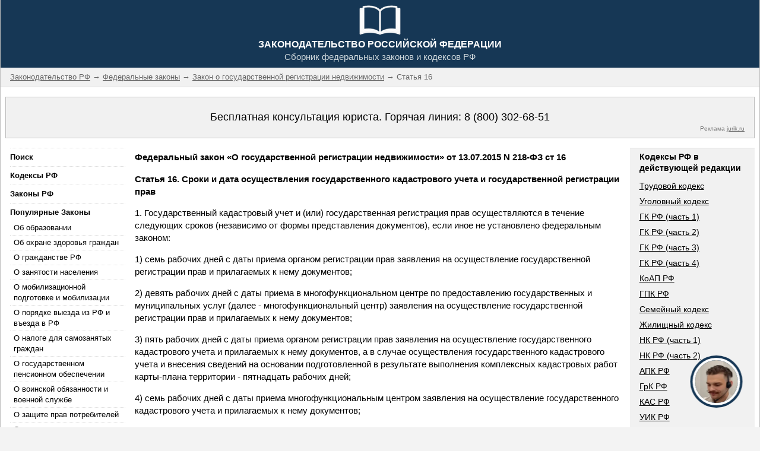

--- FILE ---
content_type: text/html; charset=UTF-8
request_url: https://fzrf.su/zakon/o-gosudarstvennoj-registracii-nedvizhimosti-218-fz/st-16.php
body_size: 14402
content:





<!doctype html>

<html lang="ru">

<head>

<meta charset="utf-8">

<meta name="viewport" content="width=device-width,initial-scale=1">

<title>Ст 16 Закон О Государственной Регистрации Недвижимости N 218-ФЗ</title>

<meta name="description" content="Статья 16. Федеральный закон РФ «О государственной регистрации недвижимости» от 13.07.2015 N 218-ФЗ">

	

<link rel="shortcut icon" type="image/ico" href="/favicon.ico" />	

<style>

/* */

html{box-sizing:border-box}*,*:before,*:after{box-sizing:inherit}

/* */

html{-ms-text-size-adjust:100%;-webkit-text-size-adjust:100%}body{margin:0}

article,aside,details,figcaption,figure,footer,header,main,menu,nav,section,summary{display:block}

audio,canvas,progress,video{display:inline-block}progress{vertical-align:baseline}

audio:not([controls]){display:none;height:0}[hidden],template{display:none}

a{background-color:transparent;-webkit-text-decoration-skip:objects}

a:active,a:hover{outline-width:0}abbr[title]{border-bottom:none;text-decoration:underline;text-decoration:underline dotted}

dfn{font-style:italic}mark{background:#ff0;color:#000}

small{font-size:80%}sub,sup{font-size:75%;line-height:0;position:relative;vertical-align:baseline}

sub{bottom:-0.25em}sup{top:-0.5em}figure{margin:1em 40px}

img{border-style:none}svg:not(:root){overflow:hidden}

code,kbd,pre,samp{font-family:monospace,monospace;font-size:1em}

hr{box-sizing:content-box;height:0;overflow:visible}

button,input,select,textarea{font:inherit;margin:0}optgroup{font-weight:bold}

button,input{overflow:visible}button,select{text-transform:none}

button,html [type=button],[type=reset],[type=submit]{-webkit-appearance:button}

button::-moz-focus-inner, [type=button]::-moz-focus-inner, [type=reset]::-moz-focus-inner, [type=submit]::-moz-focus-inner{border-style:none;padding:0}

button:-moz-focusring, [type=button]:-moz-focusring, [type=reset]:-moz-focusring, [type=submit]:-moz-focusring{outline:1px dotted ButtonText}

fieldset{border:1px solid #c0c0c0;margin:0 2px;padding:.35em .625em .75em}

legend{color:inherit;display:table;max-width:100%;padding:0;white-space:normal}textarea{overflow:auto}

[type=checkbox],[type=radio]{padding:0}

[type=number]::-webkit-inner-spin-button,[type=number]::-webkit-outer-spin-button{height:auto}

[type=search]{-webkit-appearance:textfield;outline-offset:-2px}

[type=search]::-webkit-search-cancel-button,[type=search]::-webkit-search-decoration{-webkit-appearance:none}

::-webkit-input-placeholder{color:inherit;opacity:0.54}

::-webkit-file-upload-button{-webkit-appearance:button;font:inherit}

/* */

html,body{font-family:Arial,sans-serif;font-size:15px;line-height:1.4; color:#212121;}html{overflow-x:hidden}

h1,h2,h3,h4,h5,h6,.w3-slim,.w3-wide{font-family:Arial,sans-serif}

h1{font-size:15px;}h2{font-size:15px; font-weight:bold;}h3{font-size:15px}h4{font-size:16px}h5{font-size:18px}h6{font-size:16px}

h2 a{text-decoration:none;}

.w3-serif{font-family:"Times New Roman",Times,serif}

h1,h2,h3,h4,h5,h6{font-weight:bold;margin:10px 0}.w3-wide{letter-spacing:4px}

h1 a,h2 a,h3 a,h4 a,h5 a,h6 a{font-weight:inherit}

hr{border:0;border-top:1px solid #eee;margin:20px 0}

img{margin-bottom:-5px}a{color:inherit}

.w3-image{max-width:100%;height:auto}

.w3-table,.w3-table-all{border-collapse:collapse;border-spacing:0;width:100%;display:table; margin-bottom:16px;}

.w3-table-all{border:1px solid #ccc}

.w3-bordered tr,.w3-table-all tr{border-bottom:1px solid #ddd}

.w3-striped tbody tr:nth-child(even){background-color:#f1f1f1}

.w3-table-all tr:nth-child(odd){background-color:#fff}

.w3-table-all tr:nth-child(even){background-color:#f1f1f1}

.w3-hoverable tbody tr:hover,.w3-ul.w3-hoverable li:hover{background-color:#f1f1f1}

.w3-centered tr th,.w3-centered tr td{text-align:center}

.w3-table td,.w3-table th,.w3-table-all td,.w3-table-all th{padding:8px 8px;display:table-cell;text-align:left;vertical-align:top}

.w3-table th:first-child,.w3-table td:first-child,.w3-table-all th:first-child,.w3-table-all td:first-child{padding-left:16px}

.w3-btn,.w3-btn-block{border:none;display:inline-block;outline:0;padding:6px 16px;vertical-align:middle;overflow:hidden;text-decoration:none!important;color:#fff;background-color:#000;text-align:center;cursor:pointer;white-space:nowrap}

.w3-btn:hover,.w3-btn-block:hover,.w3-btn-floating:hover,.w3-btn-floating-large:hover{box-shadow:0 8px 16px 0 rgba(0,0,0,0.2),0 6px 20px 0 rgba(0,0,0,0.19)}

.w3-btn,.w3-btn-floating,.w3-btn-floating-large,.w3-closenav,.w3-opennav{-webkit-touch-callout:none;-webkit-user-select:none;-khtml-user-select:none;-moz-user-select:none;-ms-user-select:none;user-select:none}

.w3-btn-floating,.w3-btn-floating-large{display:inline-block;text-align:center;color:#fff;background-color:#000;position:relative;overflow:hidden;z-index:1;padding:0;border-radius:50%;cursor:pointer;font-size:24px}

.w3-btn-floating{width:40px;height:40px;line-height:40px}.w3-btn-floating-large{width:56px;height:56px;line-height:56px}

.w3-disabled,.w3-btn:disabled,.w3-btn-floating:disabled,.w3-btn-floating-large:disabled{cursor:not-allowed;opacity:0.3}

.w3-btn.w3-disabled *,.w3-btn-block.w3-disabled,.w3-btn-floating.w3-disabled *,.w3-btn:disabled *,.w3-btn-floating:disabled *{pointer-events:none}

.w3-btn.w3-disabled:hover,.w3-btn-block.w3-disabled:hover,.w3-btn:disabled:hover,.w3-btn-floating.w3-disabled:hover,.w3-btn-floating:disabled:hover,

.w3-btn-floating-large.w3-disabled:hover,.w3-btn-floating-large:disabled:hover{box-shadow:none}

.w3-btn-group .w3-btn{float:left}.w3-btn-block{width:100%}

.w3-btn-bar .w3-btn{box-shadow:none;background-color:inherit;color:inherit;float:left}.w3-btn-bar .w3-btn:hover{background-color:#ccc}

.w3-ripple{position:relative;overflow:hidden}.w3-ripple:after{content:"";background:#ccc;position:absolute;padding:300%;bottom:0;left:0;opacity:0;transition:0.8s}

.w3-ripple:active:after{padding:0;opacity:1;transition:0s}

.w3-badge,.w3-tag,.w3-sign{background-color:#000;color:#fff;display:inline-block;padding-left:8px;padding-right:8px;text-align:center}

.w3-badge{border-radius:50%}

ul.w3-ul{list-style-type:none;padding:0;margin:0}ul.w3-ul li{padding:6px 2px 6px 16px;border-bottom:1px solid #ddd}ul.w3-ul li:last-child{border-bottom:none}

.w3-tooltip,.w3-display-container{position:relative}.w3-tooltip .w3-text{display:none}.w3-tooltip:hover .w3-text{display:inline-block}

.w3-navbar{list-style-type:none;margin:0;padding:0;overflow:hidden}

.w3-navbar li{float:left}.w3-navbar li a,.w3-navitem{display:block;padding:8px 16px}.w3-navbar li a:hover{color:#000;background-color:#ccc}

.w3-navbar .w3-dropdown-hover,.w3-navbar .w3-dropdown-click{position:static}

.w3-navbar .w3-dropdown-hover:hover,.w3-navbar .w3-dropdown-hover:first-child,.w3-navbar .w3-dropdown-click:hover{background-color:#ccc;color:#000}

.w3-navbar a,.w3-topnav a,.w3-sidenav a,.w3-dropdown-content a,.w3-accordion-content a,.w3-dropnav a{text-decoration:none!important}

.w3-navbar .w3-opennav.w3-right{float:right!important}.w3-topnav{padding:8px 8px}

.w3-topnav a{padding:0 8px;border-bottom:3px solid transparent;-webkit-transition:border-bottom .3s;transition:border-bottom .3s}

.w3-topnav a:hover{border-bottom:3px solid #fff}.w3-topnav .w3-dropdown-hover a{border-bottom:0}

.w3-opennav,.w3-closenav{color:inherit}.w3-opennav:hover,.w3-closenav:hover{cursor:pointer;opacity:0.8}

.w3-btn,.w3-btn-floating,.w3-dropnav a,.w3-btn-floating-large,.w3-btn-block,.w3-hover-shadow,.w3-hover-opacity,.w3-hover-opacity-off,

.w3-navbar a,.w3-sidenav a,.w3-pagination li a,.w3-hoverable tbody tr,.w3-hoverable li,.w3-accordion-content a,.w3-dropdown-content a,.w3-dropdown-click:hover,.w3-dropdown-hover:hover,.w3-opennav,.w3-closenav,.w3-closebtn,

.w3-hover-amber,.w3-hover-aqua,.w3-hover-blue,.w3-hover-light-blue,.w3-hover-brown,.w3-hover-cyan,.w3-hover-blue-grey,.w3-hover-green,.w3-hover-light-green,.w3-hover-indigo,.w3-hover-khaki,.w3-hover-lime,.w3-hover-orange,.w3-hover-deep-orange,.w3-hover-pink,

.w3-hover-purple,.w3-hover-deep-purple,.w3-hover-red,.w3-hover-sand,.w3-hover-teal,.w3-hover-yellow,.w3-hover-white,.w3-hover-black,.w3-hover-grey,.w3-hover-light-grey,.w3-hover-dark-grey,.w3-hover-text-amber,.w3-hover-text-aqua,.w3-hover-text-blue,.w3-hover-text-light-blue,

.w3-hover-text-brown,.w3-hover-text-cyan,.w3-hover-text-blue-grey,.w3-hover-text-green,.w3-hover-text-light-green,.w3-hover-text-indigo,.w3-hover-text-khaki,.w3-hover-text-lime,.w3-hover-text-orange,.w3-hover-text-deep-orange,.w3-hover-text-pink,.w3-hover-text-purple,

.w3-hover-text-deep-purple,.w3-hover-text-red,.w3-hover-text-sand,.w3-hover-text-teal,.w3-hover-text-yellow,.w3-hover-text-white,.w3-hover-text-black,.w3-hover-text-grey,.w3-hover-text-light-grey,.w3-hover-text-dark-grey

{-webkit-transition:background-color .3s,color .15s,box-shadow .3s,opacity 0.3s;transition:background-color .3s,color .15s,box-shadow .3s,opacity 0.3s}

.w3-sidenav{height:100%;/*width:200px;*/background-color:#fff;position:relative;z-index:1;overflow:auto}

/*.w3-sidenav a{padding:4px 2px 4px 16px}.w3-sidenav a:hover{background-color:#ccc}.w3-sidenav a,.w3-dropnav a{display:block}*/

.w3-sidenav a{padding:6px 0px 6px 0px; border-top:1px dotted #DEDEDE; color:#000; font-size:13px;}.w3-sidenav a:hover{background-color:#ccc}.w3-sidenav a,.w3-dropnav a{display:block}

.w3-sidenav .w3-dropdown-hover:hover,.w3-sidenav .w3-dropdown-hover:first-child,.w3-sidenav .w3-dropdown-click:hover,.w3-dropnav a:hover{background-color:#ccc;color:#000}

.w3-sidenav .w3-dropdown-hover,.w3-sidenav .w3-dropdown-click {width:100%}.w3-sidenav .w3-dropdown-hover .w3-dropdown-content,.w3-sidenav .w3-dropdown-click .w3-dropdown-content{min-width:100%}

.w3-main,#main{transition:margin-left .4s}

.w3-modal{z-index:3;display:none;padding-top:100px;position:fixed;left:0;top:0;width:100%;height:100%;overflow:auto;background-color:rgb(0,0,0);background-color:rgba(0,0,0,0.4)}

.w3-modal-content{margin:auto;background-color:#fff;position:relative;padding:0;outline:0;width:600px}.w3-closebtn{text-decoration:none;float:right;font-size:24px;font-weight:bold;color:inherit}

.w3-closebtn:hover,.w3-closebtn:focus{color:#000;text-decoration:none;cursor:pointer}

.w3-pagination{display:inline-block;padding:0;margin:0}.w3-pagination li{display:inline}

.w3-pagination li a{text-decoration:none;color:#000;float:left;padding:8px 16px}

.w3-pagination li a:hover{background-color:#ccc}

.w3-input-group,.w3-group{margin-top:24px;margin-bottom:24px}

.w3-input{padding:8px;display:block;border:none;border-bottom:1px solid #808080;width:100%}

.w3-label{color:#009688}.w3-input:not(:valid)~.w3-validate{color:#f44336}

.w3-select{padding:9px 0;width:100%;color:#000;border:1px solid transparent;border-bottom:1px solid #009688}

.w3-select select:focus{color:#000;border:1px solid #009688}.w3-select option[disabled]{color:#009688}

.w3-dropdown-click,.w3-dropdown-hover{position:relative;display:inline-block;cursor:pointer}

.w3-dropdown-hover:hover .w3-dropdown-content{display:block;z-index:1}

/*.w3-dropdown-content{cursor:auto;color:#000;background-color:#fff;display:none;position:absolute;min-width:160px;margin:0;padding:0}*/

.w3-dropdown-content{cursor:auto;color:#000;background-color:#fff;margin:0;padding:0px; font-size:13px;}

/*.w3-dropdown-content a{padding:6px 16px;display:block}*/

.w3-dropdown-content a{padding-top:3px; padding-bottom:3px; padding-left:6px; display:block; font-size:13px}

.w3-dropdown-content a:hover{background-color:#ccc}

.w3-accordion {width:100%;cursor:pointer}

.w3-accordion-content{cursor:auto;display:none;position:relative;width:100%;margin:0;padding:0}

.w3-accordion-content a{padding:6px 16px;display:block}.w3-accordion-content a:hover{background-color:#ccc}

.w3-progress-container{width:100%;height:1.5em;position:relative;background-color:#f1f1f1}

.w3-progressbar{background-color:#757575;height:100%;position:absolute;line-height:inherit}

input[type=checkbox].w3-check,input[type=radio].w3-radio{width:24px;height:24px;position:relative;top:6px}

input[type=checkbox].w3-check:checked+.w3-validate,input[type=radio].w3-radio:checked+.w3-validate{color:#009688} 

input[type=checkbox].w3-check:disabled+.w3-validate,input[type=radio].w3-radio:disabled+.w3-validate{color:#aaa}

.w3-responsive{overflow-x:auto}

.w3-container:after,.w3-panel:after,.w3-row:after,.w3-row-padding:after,.w3-topnav:after,.w3-clear:after,.w3-btn-group:before,.w3-btn-group:after,.w3-btn-bar:before,.w3-btn-bar:after

{content:"";display:table;clear:both}

.w3-col,.w3-half,.w3-third,.w3-twothird,.w3-threequarter,.w3-quarter{float:left;width:100%}

.w3-col.s1{width:8.33333%}

.w3-col.s2{width:16.66666%}

.w3-col.s3{width:24.99999%}

.w3-col.s4{width:33.33333%}

.w3-col.s5{width:41.66666%}

.w3-col.s6{width:49.99999%}

.w3-col.s7{width:58.33333%}

.w3-col.s8{width:66.66666%}

.w3-col.s9{width:74.99999%}

.w3-col.s10{width:83.33333%}

.w3-col.s11{width:91.66666%}

.w3-col.s12,.w3-half,.w3-third,.w3-twothird,.w3-threequarter,.w3-quarter{width:99.99999%}

@media only screen and (min-width:601px){

.w3-col.m1{width:8.33333%}

.w3-col.m2{width:16.66666%}

.w3-col.m3,.w3-quarter{width:24.99999%}

.w3-col.m4,.w3-third{width:33.33333%}

.w3-col.m5{width:41.66666%}

.w3-col.m6,.w3-half{width:49.99999%}

.w3-col.m7{width:58.33333%}

.w3-col.m8,.w3-twothird{width:66.66666%}

.w3-col.m9,.w3-threequarter{width:74.99999%}

.w3-col.m10{width:83.33333%}

.w3-col.m11{width:91.66666%}

.w3-col.m12{width:99.99999%}}

@media only screen and (min-width:993px){

.w3-col.l1{width:8.33333%}

.w3-col.l2{width:16.66666%}

.w3-col.l3,.w3-quarter{width:24.99999%}

.w3-col.l4,.w3-third{width:33.33333%}

.w3-col.l5{width:41.66666%}

.w3-col.l6,.w3-half{width:49.99999%}

.w3-col.l7{width:58.33333%}

.w3-col.l8,.w3-twothird{width:66.66666%}

.w3-col.l9,.w3-threequarter{width:74.99999%}

.w3-col.l10{width:83.33333%}

.w3-col.l11{width:91.66666%}

.w3-col.l12{width:99.99999%}}

.w3-content{max-width:1280px;margin:auto}

.w3-rest{overflow:hidden}

.w3-hide{display:none!important}.w3-show-block,.w3-show{display:block!important}.w3-show-inline-block{display:inline-block!important}

@media (max-width:600px){.w3-modal-content{margin:0 10px;width:auto!important}.w3-modal{padding-top:30px}}

@media (max-width:768px){.w3-modal-content{width:500px}.w3-modal{padding-top:50px}}

@media (min-width:993px){.w3-modal-content{width:900px}}

@media screen and (max-width:600px){.w3-topnav a{display:block}.w3-navbar li:not(.w3-opennav){float:none;width:100%!important}.w3-navbar li.w3-right{float:none!important}}	

@media screen and (max-width:600px){.w3-topnav .w3-dropdown-hover .w3-dropdown-content,.w3-navbar .w3-dropdown-click .w3-dropdown-content,.w3-navbar .w3-dropdown-hover .w3-dropdown-content{position:relative}}	

@media screen and (max-width:600px){.w3-topnav,.w3-navbar{text-align:center}}

@media (max-width:600px){.w3-hide-small{display:none!important}}

@media (max-width:992px) and (min-width:601px){.w3-hide-medium{display:none!important}}

@media (min-width:993px){.w3-hide-large{display:none!important}}

@media screen and (max-width:992px){.w3-sidenav.w3-collapse{display:none}.w3-main{margin-left:0!important;margin-right:0!important}}

@media screen and (min-width:993px){.w3-sidenav.w3-collapse{display:block!important}}

.w3-top,.w3-bottom{position:fixed;width:100%;z-index:1}.w3-top{top:0}.w3-bottom{bottom:0}

.w3-overlay{position:fixed;display:none;width:100%;height:100%;top:0;left:0;right:0;bottom:0;background-color:rgba(0,0,0,0.5);z-index:2}

.w3-left{float:left!important}.w3-right{float:right!important}

.w3-tiny{font-size:10px!important}.w3-small{font-size:14px!important}

.w3-medium{font-size:14px!important}.w3-large{font-size:18px!important}

.w3-xlarge{font-size:24px!important}.w3-xxlarge{font-size:36px!important}

.w3-xxxlarge{font-size:48px!important}.w3-jumbo{font-size:64px!important}

.w3-vertical{word-break:break-all;line-height:1;text-align:center;width:0.6em}

.w3-left-align{text-align:left!important}.w3-right-align{text-align:right!important}

.w3-justify{text-align:justify!important}.w3-center{text-align:center!important}

.w3-display-topleft{position:absolute;left:0;top:0}.w3-display-topright{position:absolute;right:0;top:0}

.w3-display-bottomleft{position:absolute;left:0;bottom:0}.w3-display-bottomright{position:absolute;right:0;bottom:0}

.w3-display-middle{position:absolute;top:50%;left:50%;transform:translate(-50%,-50%);-ms-transform:translate(-50%,-50%)}

.w3-display-topmiddle{position:absolute;left:50%;top:0;transform:translate(-50%,0%);-ms-transform:translate(-50%,0%)}

.w3-display-bottommiddle{position:absolute;left:50%;bottom:0;transform:translate(-50%,0%);-ms-transform:translate(-50%,0%)}

.w3-circle{border-radius:50%!important}

.w3-round-small{border-radius:2px!important}.w3-round,.w3-round-medium{border-radius:4px!important}

.w3-round-large{border-radius:8px!important}.w3-round-xlarge{border-radius:16px!important}

.w3-round-xxlarge{border-radius:32px!important}.w3-round-jumbo{border-radius:64px!important}

.w3-border-0{border:0!important}.w3-border{border:1px solid #BDBDBD!important}

.w3-border-top{border-top:1px solid #BDBDBD!important}.w3-border-bottom{border-bottom:1px solid #BDBDBD!important}

.w3-border-left{border-left:1px solid #BDBDBD!important}.w3-border-right{border-right:1px solid #BDBDBD!important}

.w3-margin{margin:16px!important}.w3-margin-0{margin:0!important}

.w3-margin-top{margin-top:16px!important}.w3-margin-bottom{margin-bottom:16px!important}

.w3-margin-left{margin-left:16px!important}.w3-margin-right{margin-right:16px!important}

.w3-section{margin-top:16px!important;margin-bottom:16px!important}

.w3-padding-tiny{padding:2px 4px!important}.w3-padding-small{padding:4px 8px!important}

.w3-padding-medium,.w3-padding,.w3-form{padding:8px 16px!important}

.w3-padding-large{padding:12px 24px!important}.w3-padding-xlarge{padding:16px 32px!important}

.w3-padding-xxlarge{padding:24px 48px!important}.w3-padding-jumbo{padding:32px 64px!important}

.w3-padding-4{padding-top:4px!important;padding-bottom:4px!important}

.w3-padding-8{padding-top:8px!important;padding-bottom:8px!important}

.w3-padding-12{padding-top:12px!important;padding-bottom:12px!important}

.w3-padding-16{padding-top:16px!important;padding-bottom:16px!important}

.w3-padding-24{padding-top:24px!important;padding-bottom:24px!important}

.w3-padding-32{padding-top:32px!important;padding-bottom:32px!important}

.w3-padding-48{padding-top:48px!important;padding-bottom:48px!important}

.w3-padding-64{padding-top:64px!important;padding-bottom:64px!important}

.w3-padding-128{padding-top:128px!important;padding-bottom:128px!important}

.w3-padding-0{padding:0!important}

.w3-padding-top{padding-top:8px!important}.w3-padding-bottom{padding-bottom:8px!important}

.w3-padding-left{padding-left:16px!important}.w3-padding-right{padding-right:16px!important}

.w3-topbar{border-top:6px solid #ccc!important}.w3-bottombar{border-bottom:6px solid #ccc!important}

.w3-leftbar{border-left:6px solid #DEDEDE!important}.w3-rightbar{border-right:6px solid #DEDEDE!important}

.w3-row-padding,.w3-row-padding>.w3-half,.w3-row-padding>.w3-third,.w3-row-padding>.w3-twothird,.w3-row-padding>.w3-threequarter,.w3-row-padding>.w3-quarter,.w3-row-padding>.w3-col{padding:0 8px}

.w3-spin{animation:w3-spin 2s infinite linear;-webkit-animation:w3-spin 2s infinite linear}

@-webkit-keyframes w3-spin{0%{-webkit-transform:rotate(0deg);transform:rotate(0deg)}100%{-webkit-transform:rotate(359deg);transform:rotate(359deg)}}

@keyframes w3-spin{0%{-webkit-transform:rotate(0deg);transform:rotate(0deg)}100%{-webkit-transform:rotate(359deg);transform:rotate(359deg)}}

.w3-container{padding:0.01em 16px}

.w3-panel{padding:0.01em 16px;margin-top:16px!important;margin-bottom:16px!important}

.w3-example{background-color:#f1f1f1;padding:0.01em 16px}

.w3-code,.w3-codespan{font-family:Consolas,"courier new";font-size:16px}

.w3-code{line-height:1.4;width:auto;background-color:#fff;padding:8px 12px;border-left:4px solid #4CAF50;word-wrap:break-word}

.w3-codespan{color:crimson;background-color:#f1f1f1;padding-left:4px;padding-right:4px;font-size:110%}

.w3-example,.w3-code{margin:20px 0}.w3-card{border:1px solid #ccc}

.w3-card-2,.w3-example{box-shadow:0 2px 4px 0 rgba(0,0,0,0.16),0 2px 10px 0 rgba(0,0,0,0.12)!important}

.w3-card-4,.w3-hover-shadow:hover{box-shadow:0 4px 8px 0 rgba(0,0,0,0.2),0 6px 20px 0 rgba(0,0,0,0.19)!important}

.w3-card-8{box-shadow:0 8px 16px 0 rgba(0,0,0,0.2),0 6px 20px 0 rgba(0,0,0,0.19)!important}

.w3-card-12{box-shadow:0 12px 16px 0 rgba(0,0,0,0.24),0 17px 50px 0 rgba(0,0,0,0.19)!important}

.w3-card-16{box-shadow:0 16px 24px 0 rgba(0,0,0,0.22),0 25px 55px 0 rgba(0,0,0,0.21)!important}

.w3-card-24{box-shadow:0 24px 24px 0 rgba(0,0,0,0.2),0 40px 77px 0 rgba(0,0,0,0.22)!important}

.w3-animate-fading{-webkit-animation:fading 10s infinite;animation:fading 10s infinite}

@-webkit-keyframes fading{0%{opacity:0}50%{opacity:1}100%{opacity:0}}

@keyframes fading{0%{opacity:0}50%{opacity:1}100%{opacity:0}}

.w3-animate-opacity{-webkit-animation:opac 1.5s;animation:opac 1.5s}

@-webkit-keyframes opac{from{opacity:0} to{opacity:1}}

@keyframes opac{from{opacity:0} to{opacity:1}}

.w3-animate-top{position:relative;-webkit-animation:animatetop 0.4s;animation:animatetop 0.4s}

@-webkit-keyframes animatetop{from{top:-300px;opacity:0} to{top:0;opacity:1}}

@keyframes animatetop{from{top:-300px;opacity:0} to{top:0;opacity:1}}

.w3-animate-left{position:relative;-webkit-animation:animateleft 0.4s;animation:animateleft 0.4s}

@-webkit-keyframes animateleft{from{left:-300px;opacity:0} to{left:0;opacity:1}}

@keyframes animateleft{from{left:-300px;opacity:0} to{left:0;opacity:1}}

.w3-animate-right{position:relative;-webkit-animation:animateright 0.4s;animation:animateright 0.4s}

@-webkit-keyframes animateright{from{right:-300px;opacity:0} to{right:0;opacity:1}}

@keyframes animateright{from{right:-300px;opacity:0} to{right:0;opacity:1}}

.w3-animate-bottom{position:relative;-webkit-animation:animatebottom 0.4s;animation:animatebottom 0.4s}

@-webkit-keyframes animatebottom{from{bottom:-300px;opacity:0} to{bottom:0px;opacity:1}}

@keyframes animatebottom{from{bottom:-300px;opacity:0} to{bottom:0;opacity:1}}

.w3-animate-zoom {-webkit-animation:animatezoom 0.6s;animation:animatezoom 0.6s}

@-webkit-keyframes animatezoom{from{-webkit-transform:scale(0)} to{-webkit-transform:scale(1)}}

@keyframes animatezoom{from{transform:scale(0)} to{transform:scale(1)}}

.w3-animate-input{-webkit-transition:width 0.4s ease-in-out;transition:width 0.4s ease-in-out}.w3-animate-input:focus{width:100%!important}

.w3-opacity,.w3-hover-opacity:hover{opacity:0.60;filter:alpha(opacity=60);-webkit-backface-visibility:hidden}

.w3-opacity-off,.w3-hover-opacity-off:hover{opacity:1;filter:alpha(opacity=100);-webkit-backface-visibility:hidden}

.w3-text-shadow{text-shadow:1px 1px 0 #444}.w3-text-shadow-white{text-shadow:1px 1px 0 #ddd}

.w3-transparent{background-color:transparent!important}

.w3-hover-none:hover{box-shadow:none!important;background-color:transparent!important}

/* Colors */

.w3-amber,.w3-hover-amber:hover{color:#000!important;background-color:#ffc107!important}

.w3-aqua,.w3-hover-aqua:hover{color:#000!important;background-color:#00ffff!important}

.w3-blue,.w3-hover-blue:hover{color:#ffffff!important;background-color:#295F95!important}

.w3-light-blue,.w3-hover-light-blue:hover{color:#000!important;background-color:#87CEEB!important}

.w3-brown,.w3-hover-brown:hover{color:#fff!important;background-color:#795548!important}

.w3-cyan,.w3-hover-cyan:hover{color:#000!important;background-color:#00bcd4!important}

.w3-blue-grey,.w3-hover-blue-grey:hover{color:#fff!important;background-color:#5C707C!important}

.w3-light-blue,.w3-hover-light-blue:hover{color:#000!important;background-color:#87CEEB!important}

.w3-brown,.w3-hover-brown:hover{color:#fff!important;background-color:#795548!important}

.w3-cyan,.w3-hover-cyan:hover{color:#000!important;background-color:#00bcd4!important}

.w3-red,.w3-hover-red:hover{color:#fff!important;background-color:#f44336!important}

.w3-sand,.w3-hover-sand:hover{color:#000!important;background-color:#fdf5e6!important}

.w3-teal,.w3-hover-teal:hover{color:#fff!important;background-color:#009688!important}

.w3-yellow,.w3-hover-yellow:hover{color:#000!important;background-color:#ffeb3b!important}

.w3-white,.w3-hover-white:hover{color:#000!important;background-color:#fff!important}

.w3-black,.w3-hover-black:hover{color:#fff!important;background-color:#000!important}

.w3-grey,.w3-hover-grey:hover{color:#000!important;background-color:#9e9e9e!important}

.w3-light-grey,.w3-hover-light-grey:hover{color:#222!important;background-color:#f1f1f1!important}

.w3-dark-grey,.w3-hover-dark-grey:hover{color:#fff!important;background-color:#616161!important}

.w3-pale-red,.w3-hover-pale-red:hover{color:#000!important;background-color:#ffdddd!important}

.w3-pale-green,.w3-hover-pale-green:hover{color:#000!important;background-color:#ddffdd!important}

.w3-pale-yellow,.w3-hover-pale-yellow:hover{color:#000!important;background-color:#ffffcc!important}

.w3-pale-blue,.w3-hover-pale-blue:hover{color:#000!important;background-color:#ddffff!important}

.w3-text-amber,.w3-hover-text-amber:hover{color:#ffc107!important}

.w3-text-aqua,.w3-hover-text-aqua:hover{color:#00ffff!important}

.w3-text-blue,.w3-hover-text-blue:hover{color:#2196F3!important}

.w3-text-light-blue,.w3-hover-text-light-blue:hover{color:#87CEEB!important}

.w3-text-brown,.w3-hover-text-brown:hover{color:#795548!important}

.w3-text-cyan,.w3-hover-text-cyan:hover{color:#00bcd4!important}

.w3-text-blue-grey,.w3-hover-text-blue-grey:hover{color:#607d8b!important}

.w3-text-green,.w3-hover-text-green:hover{color:#4CAF50!important}

.w3-text-light-green,.w3-hover-text-light-green:hover{color:#8bc34a!important}

.w3-text-indigo,.w3-hover-text-indigo:hover{color:#3f51b5!important}

.w3-text-khaki,.w3-hover-text-khaki:hover{color:#b4aa50!important}

.w3-text-lime,.w3-hover-text-lime:hover{color:#cddc39!important}

.w3-text-orange,.w3-hover-text-orange:hover{color:#ff9800!important}

.w3-text-deep-orange,.w3-hover-text-deep-orange:hover{color:#ff5722!important}

.w3-text-pink,.w3-hover-text-pink:hover{color:#e91e63!important}

.w3-text-purple,.w3-hover-text-purple:hover{color:#9c27b0!important}

.w3-text-deep-purple,.w3-hover-text-deep-purple:hover{color:#673ab7!important}

.w3-text-red,.w3-hover-text-red:hover{color:#f44336!important}

.w3-text-sand,.w3-hover-text-sand:hover{color:#fdf5e6!important}

.w3-text-teal,.w3-hover-text-teal:hover{color:#009688!important}

.w3-text-yellow,.w3-hover-text-yellow:hover{color:#d2be0e!important}

.w3-text-white,.w3-hover-text-white:hover{color:#fff!important}

.w3-text-black,.w3-hover-text-black:hover{color:#000!important}

.w3-text-grey,.w3-hover-text-grey:hover{color:#757575!important}

.w3-text-light-grey,.w3-hover-text-light-grey:hover{color:#f1f1f1!important}

.w3-text-dark-grey,.w3-hover-text-dark-grey:hover{color:#3a3a3a!important}

.w3-border-amber,.w3-hover-border-amber:hover{border-color:#ffc107!important}

.w3-border-aqua,.w3-hover-border-aqua:hover{border-color:#00ffff!important}

.w3-border-blue,.w3-hover-border-blue:hover{border-color:#2196F3!important}

.w3-border-light-blue,.w3-hover-border-light-blue:hover{border-color:#87CEEB!important}

.w3-border-brown,.w3-hover-border-brown:hover{border-color:#795548!important}

.w3-border-cyan,.w3-hover-border-cyan:hover{border-color:#00bcd4!important}

.w3-border-blue-grey,.w3-hover-blue-grey:hover{border-color:#607d8b!important}

.w3-border-green,.w3-hover-border-green:hover{border-color:#4CAF50!important}

.w3-border-light-green,.w3-hover-border-light-green:hover{border-color:#8bc34a!important}

.w3-border-indigo,.w3-hover-border-indigo:hover{border-color:#3f51b5!important}

.w3-border-khaki,.w3-hover-border-khaki:hover{border-color:#f0e68c!important}

.w3-border-lime,.w3-hover-border-lime:hover{border-color:#cddc39!important}

.w3-border-orange,.w3-hover-border-orange:hover{border-color:#ff9800!important}

.w3-border-deep-orange,.w3-hover-border-deep-orange:hover{border-color:#ff5722!important}

.w3-border-pink,.w3-hover-border-pink:hover{border-color:#e91e63!important}

.w3-border-purple,.w3-hover-border-purple:hover{border-color:#9c27b0!important}

.w3-border-deep-purple,.w3-hover-border-deep-purple:hover{border-color:#673ab7!important}

.w3-border-red,.w3-hover-border-red:hover{border-color:#f44336!important}

.w3-border-sand,.w3-hover-border-sand:hover{border-color:#fdf5e6!important}

.w3-border-teal,.w3-hover-border-teal:hover{border-color:#009688!important}

.w3-border-yellow,.w3-hover-border-yellow:hover{border-color:#ffeb3b!important}

.w3-border-white,.w3-hover-border-white:hover{border-color:#fff!important}

.w3-border-black,.w3-hover-border-black:hover{border-color:#000!important}

.w3-border-grey,.w3-hover-border-grey:hover{border-color:#9e9e9e!important}

.w3-border-light-grey,.w3-hover-border-light-grey:hover{border-color:#f1f1f1!important}

.w3-border-dark-grey,.w3-hover-border-dark-grey:hover{border-color:#616161!important}

.w3-border-pale-red,.w3-hover-border-pale-red:hover{border-color:#ffe7e7!important}.w3-border-pale-green,.w3-hover-border-pale-green:hover{border-color:#e7ffe7!important}

.w3-border-pale-yellow,.w3-hover-border-pale-yellow:hover{border-color:#ffffcc!important}.w3-border-pale-blue,.w3-hover-border-pale-blue:hover{border-color:#e7ffff!important}

/* */

.w3-blue-grey{background-color:#163755!important}

ul li {list-style-type: none; padding-left:0px!important; margin-left:0px}

body {background-color:#F3F3F3;}

.list h2 {margin-bottom:4px!important; margin-top:20px;/*text-transform:uppercase !important;*/ font-weight:bold; line-height:1.4; text-align:left;}

.list h2 a {text-decoration:none; color:#000;}

.list p {text-indent:20px; margin-top:0px;}

.list p a {text-decoration:none; color:#000;display:block;}

.list p a:hover {color:#1f77bb;}

ul.w3-ul{list-style-type:none;padding:0;}ul.w3-ul li{padding:6px 2px 6px 16px;border-bottom:1px dotted #000;text-indent:0px; font-size:15px; color:#333!important;}

ul.w3-ul li.header{font-weight:bold; text-indent:0px; margin-left:0px; text-decoration:none;}

ul.w3-ul {margin-top:4px!important; margin-bottom:10px!important;}

ul.w3-ul li {text-indent:15px;}

ul.w3-ul li:last-child{border-bottom:none}

ul.w3-ul a {text-decoration:none; color:#000; display:block;}

/*ul.w3-ul a:hover {color:#1f77bb;}*/

.w3-table td {text-decoration:none; color:#000000;}

.w3-table td a {text-decoration:none; color:#000000;}

ul.w3-ul{list-style-type:none;padding:0;margin:0}ul.w3-ul li{padding:6px 2px 6px 16px;border-bottom:1px dotted #000;text-indent:0px; font-size:15px; color:#333;}

ul.w3-ul li {text-indent:0px;}

.w3-sidebar {background-color:#fff; padding:0px;}

.w3-sidebar p {margin-top:0px; margin-bottom:6px; padding-bottom:6px;border-bottom:1px dotted #DEDEDE;text-indent:0px; font-size:12px!important; line-height:1.2; text-decoration:none; text-align:left;color:#333!important;}

.w3-sidebar p a {text-decoration:none; display:block; color:#000;}

.w3-sidebar p a:hover {color:#1f77bb;}

.after-box {clear: left;}

.w3-container.w3-breadcrumb {color:#666666!important; background-color:#f1f1f1!important; border-bottom:#dedede 1px solid; line-height:1.9!important; padding-top: 4px; padding-bottom:4px; text-decoration:none; font-size:13px;}  

.w3-container.w3-breadcrumb a {color:#666666!important;}

.adslot_1 { display:inline-block; width: 150px; height: 600px; }

@media (max-width: 600px) { .adslot_1 { display: none; } }

@media (min-width:900px) { .adslot_1 { width: 150px; height: 600px; } }

/*@media (min-width:800px) { .adslot_1 { width: 144px; height: 600px; } }*/

.w3-light-grey,.w3-hover-light-grey:hover{color:#000!important;background-color:#f1f1f1!important}

p.rcol {line-height:0.9;}

/**/

.art_main{

  background-color: #F1F1F1;

  border: 1px solid #DEDEDE;

}

.art_table{

  height: 100%;

  margin-bottom:3px;

}

.art_td_n{

  vertical-align: top;

  padding-left: 5px;

  width: 2em;

}

.art_td_text {

  vertical-align: top;

  padding: 0 10px;

}

.art_td_text {

  width: 100%;

}

a.art_n,a.art_n:visited{

  color: black;

  font-weight: bold;

  text-decoration: none;

}

a.art_t,a.art_t:visited{

  font-size: 110%;

  color: #0000FF;

  text-decoration: none;

}

a.art_t:hover{

  color: #00FF00;

  background-color: black;

}

a.art_a,a.art_a:visited{

  color: black;

  text-decoration: none;

  font-weight: bold;

}

a.art_a:hover {

  color: #00FF00;

}

.art_p,.art_p:visited{

  font-size: 9pt;

  text-decoration: none;

  color: red;

}

.art_p2,.art_p2:visited{

  font-size: 9pt;

  text-decoration: line-through;

  color: black;

}

.art_an {

  font-size: 9pt;

}

	

.w3-margin-16 {

    margin-top:16px!important;

     margin-bottom:16px!important;

}

.w3-margin-8 {

    margin-top:8px!important;

     margin-bottom:8px!important;

}

.w3-margin-top {

    margin-top:16px!important;

}

.w3-margin-bottom {

    margin-bottom:16px!important;

}

.w3-margin-top-8 {

    margin-top:8px!important;

}

.w3-margin-bottom-8 {

    margin-bottom:8px!important;

}

.w3-cl {

    font-family:'Courier New';

     font-weight:normal;

     font-style:normal;

     text-decoration:none;

     vertical-align:baseline;

     font-size:16px;

	 white-space:pre;

}

.w3-dl {

    font-family:'Courier New';

     font-weight:normal;

     font-style:normal;

     text-decoration:none;

     vertical-align:baseline;

     font-size:16px;

     white-space:pre;

}

.w3-jt {

    font-family:Tahoma;

     font-weight:normal;

     font-style:normal;

     text-decoration:none;

     vertical-align:baseline;

     font-size:16px;

}

.w3-nf {

    font-family:'Courier New';

     font-weight:normal;

     font-style:normal;

     text-decoration:none;

     vertical-align:baseline;

     font-size:16px;

	 white-space:pre;

}

.w3-n {

    font-weight:normal;

     font-style:normal;

     text-decoration:none;

     vertical-align:baseline;

     font-size:16px;

}

.w3-tl {

    font-weight:normal;

     font-style:normal;

     text-decoration:none;

     vertical-align:baseline;

     font-size:16px;

}



.w3-tl2 {

    font-weight:normal;

     font-style:normal;

     text-decoration:none;

     vertical-align:baseline;

     font-size:16px;

}

.w3-t {

    font-weight:bold;

     font-style:normal;

     text-decoration:none;

     vertical-align:baseline;

     font-size:16px;

}

.w3-tp {

    font-family:Tahoma;

     font-weight:normal;

     font-style:normal;

     text-decoration:none;

     vertical-align:baseline;

     font-size:15px;

}

.w3-t a{

    text-decoration:none;

	color:#000000;

}







</style>


<script>window.yaContextCb=window.yaContextCb||[]</script><script src="https://yandex.ru/ads/system/context.js" async></script>
</head>

<body>


<div class="w3-content w3-white w3-border-left w3-border-right">

<header class="w3-blue-grey">

<div class="w3-center" style="font-size:16px; padding-top:8px; padding-bottom:4px;"> <a href="/"><img src="/fzrf.png" width="74" height="52" alt="Cборник Федеральных Законов РФ (ФЗ РФ)"/></a>

</div>

<div class="w3-center" style="font-size:16px;border-bottom:#A8A8A8 0px solid; line-height:1.3;"><strong>ЗАКОНОДАТЕЛЬСТВО РОССИЙСКОЙ ФЕДЕРАЦИИ</strong></div>

<div class="w3-center w3-padding-bottom w3-medium" style="color:#CFD8DC; font-size:15px!important;">Сборник федеральных законов и кодексов РФ</div>

</header>






<nav><div class="w3-container w3-breadcrumb" itemscope itemtype="https://schema.org/BreadcrumbList"><span itemprop="itemListElement" itemscope itemtype="https://schema.org/ListItem"><a itemprop="item" href ="/"><span itemprop="name">Законодательство РФ</span></a><meta itemprop="position" content="1" /></span> &#8594; <span itemprop="itemListElement" itemscope itemtype="https://schema.org/ListItem"><a itemprop="item" href="/zakon/"><span itemprop="name">Федеральные законы</span></a><meta itemprop="position" content="2" /></span> &#8594; <span itemprop="itemListElement" itemscope itemtype="https://schema.org/ListItem"><a itemprop="item" href="https://fzrf.su/zakon/o-gosudarstvennoj-registracii-nedvizhimosti-218-fz/"><span itemprop="name">Закон о государственной регистрации недвижимости</span></a><meta itemprop="position" content="3" /></span>   &#8594; Статья 16</div></nav>








<div style="background-color:#DEDEDE; color:#666666;"> <span class="w3-opennav w3-large w3-hide-large" style="padding-top:7px; padding-bottom:0px; padding-left:16px;" onclick="w3_open()">&#9776; <span class="w3-medium" style="color:#666666;"><strong></strong></span></span></div>







<div class="w3-row-padding" style="margin-top:16px;">



<div class="w3-margin-bottom w3-center">  <div class="w3-margin-bottom w3-center w3-padding w3-large w3-light-grey w3-border">    <noindex>      <div style="margin-top:13px; margin-bottom:0px;">Бесплатная консультация юриста. Горячая линия:         <a style="text-decoration:none" rel="nofollow" href="tel:+78003026851">          <img src="https://jurik.ru/api/image/219" alt="" style="position:absolute;left:-999999px;" />          8 (800) 302-68-51        </a>      </div>      <div class="w3-tiny w3-right-align w3-text-grey">Реклама <a href="https://jurik.ru/?erid=LjN8KLWjf" target="_blank">jurik.ru</a></div>    </noindex>  </div></div>


<div class="w3-col l2 w3-container">



<nav class="w3-sidenav w3-collapse w3-white w3-margin-bottom" id="mySidenav">

<a href="javascript:void(0)" onclick="w3_close()" class="w3-closenav w3-medium w3-hide-large w3-text-grey" rel="nofollow"><noindex><strong>Закрыть &times;</strong></noindex></a>

<a href="/search/" rel="nofollow"><strong>Поиск</strong></a>

<a href="/kodeks/"><strong>Кодексы РФ</strong></a>

<a href="/zakon/"><strong>Законы РФ</strong></a>

<div style="border-bottom:0px dotted #DEDEDE; border-top:1px dotted #DEDEDE; padding: 6px 0px 0px 0px; font-size:13px;"><strong>Популярные Законы<!-- &#9662;--></strong></div>

<div id="demo" class="w3-dropdown-content">

<a href="/zakon/ob-obrazovanii-273-fz/" style="border-top:0px; padding-top:8px!important;" rel="nofollow">Об образовании</a>

<a href="/zakon/ob-ohrane-zdorovya-grazhdan-323-fz/" rel="nofollow">Об охране здоровья граждан</a>

<a href="/zakon/o-grazhdanstve-62-fz/" rel="nofollow">О гражданстве РФ</a>

<a href="/zakon/o-zanyatosti-naseleniya-1032-1/" rel="nofollow">О занятости населения</a>

<a href="/zakon/o-mobilizacionnoj-podgotovke-31-fz/" rel="nofollow">О мобилизационной подготовке и мобилизации</a>

<a href="/zakon/o-poryadke-vyezda-i-vezda-114-fz/" rel="nofollow">О порядке выезда из РФ и въезда в РФ</a>

<a href="/zakon/2018-11-27-n-422-fz/" rel="nofollow">О налоге для самозанятых граждан</a>

<a href="/zakon/o-gosudarstvennom-pensionnom-obespechenii-166-fz/" rel="nofollow">О государственном пенсионном обеспечении</a>

<a href="/zakon/o-voinskoj-obyazannosti-i-voennoj-sluzhbe-53-fz/" rel="nofollow">О воинской обязанности и военной службе</a>

<a href="/zakon/o-zashchite-prav-potrebitelej-2300-1/" rel="nofollow">О защите прав потребителей</a>

<a href="/zakon/o-veteranah-5-fz/" rel="nofollow">О ветеранах</a>

<a href="/zakon/o-statuse-voennosluzhashchih-76-fz/" rel="nofollow">О статусе военнослужащих</a>

<a href="/zakon/o-municipalnoj-sluzhbe-25-fz/" rel="nofollow">О муниципальной службе</a>

<a href="/zakon/ob-osnovah-turistskoj-deyatelnosti-132-fz/" rel="nofollow">О туристской деятельности</a>

<a href="/zakon/ob-ipoteke-zaloge-nedvizhimosti-102-fz/" rel="nofollow">Об ипотеке (залоге недвижимости)</a>

<a href="/zakon/ob-auditorskoj-deyatelnosti-307-fz/">Об аудиторской деятельности</a>

<a href="/zakon/o-nesostoyatelnosti-bankrotstve-127-fz/" rel="nofollow">О несостоятельности (банкротстве)</a>

<a href="/zakon/o-socialnoj-zashchite-invalidov-181-fz/" rel="nofollow">О социальной защите инвалидов</a>



<a href="/zakon/o-vyplatah-semyam-imeyushchim-detej-418-fz/" rel="nofollow">О ежемесячных выплатах семьям, имеющим детей</a>

<a href="/zakon/ob-ispolnitelnom-proizvodstve-229-fz/" rel="nofollow">Об исполнительном производстве</a>

<a href="/zakon/o-poryadke-rassmotreniya-obrashchenij-grazhdan-59-fz/" rel="nofollow">О порядке рассмотрения обращений граждан</a>

<a href="/zakon/ob-oborone-61-fz/" rel="nofollow">Об обороне</a>

<a href="/zakon/o-sluzhbe-v-organah-vnutrennih-del-342-fz/" rel="nofollow">О службе в органах внутренних дел</a>

<a href="/zakon/o-voennom-polozhenii-1-fkz/" rel="nofollow">О военном положении</a>

<a href="/zakon/o-sluzhbe-v-ugolovno-ispolnitelnoj-sisteme-197-fz/" rel="nofollow">О службе в уголовно-исполнительной системе</a>

<a href="/zakon/o-gosudarstvennoj-grazhdanskoj-sluzhbe-79-fz/" rel="nofollow">О государственной гражданской службе</a>

<a href="/zakon/o-centralnom-banke-86-fz/" rel="nofollow">О Центральном банке РФ (Банке России)</a>

<a href="/zakon/o-trebovaniyah-pozharnoj-bezopasnosti-123-fz/" rel="nofollow">О требованиях пожарной безопасности</a>

<a href="/zakon/o-prokurature-2202-1/" rel="nofollow">О прокуратуре РФ</a>

<a href="/zakon/o-sanitarno-ehpidemiologicheskom-blagopoluchii-52-fz/" rel="nofollow">О санитарно-эпидемиологическом благополучии населения</a>

<a href="/zakon/o-veterinarii-4979-1/" rel="nofollow">О ветеринарии</a>

<a href="/zakon/ustav-zheleznodorozhnogo-transporta-18-fz/" rel="nofollow">Устав железнодорожного транспорта</a>

</div>

</nav>

<script>

function w3_open() {

    document.getElementById("mySidenav").style.display = "block";

}

function w3_close() {

    document.getElementById("mySidenav").style.display = "none";

}

</script>









</div>

<div class="w3-col l8 m9 s12 w3-container">

<article><h1 style="margin-top:5px!important; margin-bottom:16px!important;">Федеральный закон «О государственной регистрации недвижимости» от 13.07.2015 N 218-ФЗ ст 16</h1>

<div class="w3-center">

<!-- Yandex.RTB R-A-448293-2 --><div id="yandex_rtb_R-A-448293-2"></div><script>window.yaContextCb.push(() => {    Ya.Context.AdvManager.render({        "blockId": "R-A-448293-2",        "renderTo": "yandex_rtb_R-A-448293-2"    })})</script>
</div><h2>Статья 16. Сроки и дата осуществления государственного кадастрового учета и государственной регистрации прав</h2>
<p>1. Государственный кадастровый учет и (или) государственная регистрация прав осуществляются в течение следующих сроков (независимо от формы представления документов), если иное не установлено федеральным законом:</p>
<p>1) семь рабочих дней с даты приема органом регистрации прав заявления на осуществление государственной регистрации прав и прилагаемых к нему документов;</p>
<p>2) девять рабочих дней с даты приема в многофункциональном центре по предоставлению государственных и муниципальных услуг (далее - многофункциональный центр) заявления на осуществление государственной регистрации прав и прилагаемых к нему документов;</p>
<p>3) пять рабочих дней с даты приема органом регистрации прав заявления на осуществление государственного кадастрового учета и прилагаемых к нему документов, а в случае осуществления государственного кадастрового учета и внесения сведений на основании подготовленной в результате выполнения комплексных кадастровых работ карты-плана территории - пятнадцать рабочих дней;</p>
<p>4) семь рабочих дней с даты приема многофункциональным центром заявления на осуществление государственного кадастрового учета и прилагаемых к нему документов;</p>
<p>5) десять рабочих дней с даты приема органом регистрации прав заявления на осуществление государственного кадастрового учета и государственной регистрации прав и прилагаемых к нему документов;</p>
<p>6) двенадцать рабочих дней с даты приема многофункциональным центром заявления на осуществление государственного кадастрового учета и государственной регистрации прав и прилагаемых к нему документов;</p>
<p>7) пять рабочих дней с даты поступления в орган регистрации прав вступившего в законную силу судебного акта, установившего обязанность осуществить государственный кадастровый учет и (или) государственную регистрацию прав;</p>
<p>8) три рабочих дня с даты поступления в орган регистрации прав судебного акта или акта уполномоченного органа о наложении ареста на недвижимое имущество, или о запрете совершать определенные действия с недвижимым имуществом, или об избрании в качестве меры пресечения залога в соответствии с уголовно-процессуальным законодательством Российской Федерации либо судебного акта или акта уполномоченного органа о снятии ареста или запрета, о возврате залога залогодателю или об обращении залога в доход государства;</p>
<p>8.1) три рабочих дня с даты поступления в орган регистрации прав уведомления федерального органа исполнительной власти, уполномоченного на осуществление функции по противодействию легализации (отмыванию) доходов, полученных преступным путем, финансированию терроризма и финансированию распространения оружия массового уничтожения, о включении организаций и физических лиц в перечень организаций и физических лиц, в отношении которых имеются сведения об их причастности к экстремистской деятельности или терроризму, либо об исключении организаций и физических лиц из указанного перечня;</p>
<p>8.1-1) три рабочих дня с даты поступления в орган регистрации прав уведомления федерального органа исполнительной власти, уполномоченного на осуществление функции по противодействию легализации (отмыванию) доходов, полученных преступным путем, финансированию терроризма и финансированию распространения оружия массового уничтожения, о включении организаций и физических лиц в составляемые в рамках реализации полномочий, предусмотренных главой VII Устава ООН, Советом Безопасности ООН или органами, специально созданными решениями Совета Безопасности ООН, перечни организаций и физических лиц, связанных с террористическими организациями и террористами или с распространением оружия массового уничтожения;</p>
<p>8.2) три рабочих дня с даты поступления в орган регистрации прав решения межведомственного координационного органа, осуществляющего функции по противодействию финансированию терроризма, о замораживании (блокировании) денежных средств или иного имущества организации или физического лица либо об отмене такого решения;</p>
<p>8.3) три рабочих дня с даты поступления в орган регистрации прав судебного акта о приостановлении операций с имуществом, принятого на основании части четвертой статьи 8 <a href="/zakon/o-protivodejstvii-legalizacii-dohodov-115-fz/">Федерального закона от 7 августа 2001 года N 115-ФЗ</a> "О противодействии легализации (отмыванию) доходов, полученных преступным путем, и финансированию терроризма", либо об отмене такого судебного акта;</p>
<p>8.4) три рабочих дня с даты приема органом регистрации прав заявления на осуществление государственного кадастрового учета и (или) государственной регистрации прав в отношении земельного участка, предназначенного для ведения личного подсобного хозяйства, огородничества, садоводства, строительства гаража для собственных нужд или индивидуального жилищного строительства, и (или) в отношении зданий, сооружений или объектов незавершенного строительства, расположенных на таком земельном участке;</p>
<p>9) три рабочих дня с даты приема или поступления в орган регистрации прав заявления на осуществление государственной регистрации прав и прилагаемых к нему документов на основании нотариально удостоверенной сделки, свидетельства о праве на наследство, свидетельства о праве собственности на долю в общем имуществе супругов, а в случае поступления таких заявления и документов в электронной форме - в течение одного рабочего дня, следующего за днем поступления соответствующих документов;</p>
<p>10) пять рабочих дней с даты приема многофункциональным центром заявления на осуществление государственной регистрации прав и прилагаемых к нему документов на основании нотариально удостоверенной сделки, свидетельства о праве на наследство, свидетельства о праве собственности на долю в общем имуществе супругов;</p>
<p>11) пять рабочих дней с даты приема или поступления в орган регистрации прав заявления на осуществление государственной регистрации ипотеки жилого помещения и прилагаемых к нему документов;</p>
<p>11.1) пять рабочих дней с даты приема многофункциональным центром заявления на осуществление государственного кадастрового учета и (или) государственной регистрации прав в отношении земельного участка, предназначенного для ведения личного подсобного хозяйства, огородничества, садоводства, строительства гаража для собственных нужд или индивидуального жилищного строительства, и (или) в отношении зданий, сооружений или объектов незавершенного строительства, расположенных на таком земельном участке;</p>
<p>12) семь рабочих дней с даты приема многофункциональным центром заявления на осуществление государственной регистрации ипотеки жилого помещения и прилагаемых к нему документов;</p>
<p>13) пять рабочих дней со дня поступления в орган регистрации прав заявления о государственной регистрации последующих договоров участия в долевом строительстве многоквартирного дома и (или) иного объекта недвижимости после государственной регистрации договора участия в долевом строительстве, заключенного застройщиком с первым участником долевого строительства этого многоквартирного дома и (или) иного объекта недвижимости, а в случае поступления заявления и документов, указанных в настоящем пункте, в электронной форме - в течение трех рабочих дней, следующих за днем поступления соответствующих документов;</p>
<p>14) семь рабочих дней с даты приема многофункциональным центром заявления о государственной регистрации последующих договоров участия в долевом строительстве многоквартирного дома и (или) иного объекта недвижимости после государственной регистрации договора участия в долевом строительстве, заключенного застройщиком с первым участником долевого строительства этого многоквартирного дома и (или) иного объекта недвижимости;</p>
<p>15) один рабочий день, следующий за днем приема органом регистрации прав или поступления в орган регистрации прав заявления на осуществление государственного кадастрового учета и (или) государственной регистрации прав и прилагаемых к нему документов, в случае, указанном в части 1.1 настоящей статьи.</p>
<p>1.1. В соответствии с перечнем видов регистрационных действий, определенным органом регистрации прав и размещенным на официальном сайте, при наличии в заявлении об осуществлении государственного кадастрового учета и (или) государственной регистрации прав соответствующей отметки, предусматривающей осуществление государственного кадастрового учета и (или) государственной регистрации прав в соответствии с пунктом 15 части 1 настоящей статьи, государственный кадастровый учет и (или) государственная регистрация прав могут быть осуществлены в срок не более одного рабочего дня, следующего за днем приема органом регистрации прав или поступления в орган регистрации прав заявления и необходимых для осуществления государственного кадастрового учета и (или) государственной регистрации прав документов, а также сведений об уплате государственной пошлины в размере, установленном пунктом 1.1 статьи 333.33 Налогового кодекса Российской Федерации.</p>
<p>2. Датой государственной регистрации прав является дата внесения в Единый государственный реестр недвижимости записи о соответствующем праве, об ограничении права или обременении объекта недвижимости.</p>
<p>3. Датой государственного кадастрового учета является дата внесения в Единый государственный реестр недвижимости записи об объекте недвижимости.</p>
<nav class="w3-margin-bottom"><div class="w3-center"><a href="st-15.php" title="Статья 15. Лица, по заявлению которых осуществляются государственный кадастровый учет и государственная регистрация прав">Статья 15</a> | Статья 16 | <a href="st-17.php" title="Статья 17. Государственная пошлина за осуществление государственного кадастрового учета и (или) государственной регистрации прав">Статья 17</a></div></nav>
<div class="w3-center">

<!-- Yandex.RTB R-A-448293-4 --><div id="yandex_rtb_R-A-448293-4"></div><script>window.yaContextCb.push(() => {    Ya.Context.AdvManager.render({        "blockId": "R-A-448293-4",        "renderTo": "yandex_rtb_R-A-448293-4"    })})</script>
</div>

<nav class="w3-panel w3-small w3-light-grey"><h3>Другие статьи ФЗ «О государственной регистрации недвижимости»</h3> <p><a href="st-72.php">Статья 72. Порядок вступления в силу настоящего Федерального закона</a></p> <p><a href="st-30.php">Статья 30. Приостановление осуществления государственного кадастрового учета и (или) государственной регистрации прав в заявительном порядке</a></p> <p><a href="st-36.1.php">Статья 36.1. Правила внесения в Единый государственный реестр недвижимости записи о невозможности государственной регистрации перехода, прекращения права собственности на земельный участок из земель сельскохозяйственного назначения и государственной регистрации ипотеки как обременения на такой земельный участок либо записи о невозможности государственной регистрации перехода, прекращения, ограничения права собственности на такой земельный участок или обременения такого земельного участка</a></p></nav>


<footer><div class="w3-center w3-margin-bottom w3-margin-top"><em>Федеральный закон РФ «О государственной регистрации недвижимости» N 218-ФЗ ст 16  (действующая редакция 2025)</em></div></footer>


<div class="w3-margin-top w3-margin-bottom">

<div class="w3-center">

</div>

</div>



</article>

</div>



<!--right-->

<div class="w3-col l2 m3 w3-margin-bottom w3-container" style="background-color:#F1F1F1; border-top:#DEDEDE 1px solid; border-bottom:#DEDEDE 1px solid;">



<nav class="w3-medium w3-light-grey w3-margin-bottom" style="margin-top:0px!important; padding-left:8px;"><h3 style="margin-top:5px!important; font-size:14px!important;">Кодексы РФ в действующей редакции<span data-heading-tag="H3" class="seo-extension-header-highlighted" hidden="">H3</span></h3> 

<p class="rcol"><a href="/kodeks/tk/">Трудовой кодекс</a></p>

<p class="rcol"><a href="/kodeks/uk/">Уголовный кодекс</a></p>

<p class="rcol"><a href="/kodeks/gk-1/">ГК РФ (часть 1)</a></p>

<p class="rcol"><a href="/kodeks/gk-2/">ГК РФ (часть 2)</a></p>

<p class="rcol"><a href="/kodeks/gk-3/">ГК РФ (часть 3)</a></p>

<p class="rcol"><a href="/kodeks/gk-4/">ГК РФ (часть 4)</a></p>

<p class="rcol"><a href="/kodeks/koap/">КоАП РФ</a></p>

<p class="rcol"><a href="/kodeks/gpk/">ГПК РФ</a></p>

<p class="rcol"><a href="/kodeks/sk/">Семейный кодекс</a></p>

<p class="rcol"><a href="/kodeks/zhk/">Жилищный кодекс</a></p>

<p class="rcol"><a href="/kodeks/nk-1/">НК РФ (часть 1)</a></p>

<p class="rcol"><a href="/kodeks/nk-2/">НК РФ (часть 2)</a></p>

<p class="rcol"><a href="/kodeks/apk/">АПК РФ</a></p>

<p class="rcol"><a href="/kodeks/grk/">ГрК РФ</a></p>

<p class="rcol"><a href="/kodeks/kas/">КАС РФ</a></p>

<p class="rcol"><a href="/kodeks/uik/">УИК РФ</a></p>

<p class="rcol"><a href="/kodeks/upk/">УПК РФ</a></p>

<p class="rcol"><a href="/kodeks/bk/">Бюджетный кодекс</a></p>

<p class="rcol"><a href="/kodeks/vzk/">Воздушный кодекс</a></p>

<p class="rcol"><a href="/kodeks/vk/">Водный кодекс</a></p>

<p class="rcol"><a href="/kodeks/zk/">Земельный кодекс</a></p>

<p class="rcol"><a href="/kodeks/lk/">Лесной кодекс</a></p>

</nav>






<div class="w3-padding-bottom w3-center">
</div>


</div>



<!--right-->





</div>

<footer class="w3-center w3-theme w3-padding-bottom w3-padding-top w3-blue-grey w3-border-top w3-small">



<span class="w3-medium" style="color:#FFF;"><strong>«Сборник федеральных законов РФ (ФЗ РФ)», 2026 год</strong></span><br><span style="color:#CFD8DC!important; font-size:13px;line-height:1.0;">Размещение документов на сайте не является их официальной публикацией и<br>носит исключительно справочный характер</span><br><span><a href="/politika/" style="color:#CFD8DC!important; line-height:1.3; font-size:13px;">Политика конфиденциальности</a></span><br><span><a href="/" style="color:#CFD8DC!important; line-height:1.3; font-size:13px;">fzrf.su</a></span>

</footer>









</div>




<script> (async function(){ const widget = document.createElement('div'); const customElem = document.createElement('gainnet-widget-206211'); widget.classList.add('gainnet-widget'); widget.dataset.promoId = 206211; widget.dataset.webApi = 57168448; widget.dataset.widgetId = 13; widget.dataset.adBlock = '/8d28f28eb208d7d91a61d7b7751d395d.php?url='; widget.dataset.type = 'default'; let place206211 = document.currentScript; let s206211=document.createElement('script'); s206211.type='module'; s206211.dataset.type='newpromo'; s206211.charset='utf-8'; s206211.async=1; s206211.src='/8d28f28eb208d7d91a61d7b7751d395d.php?id=57168448&code=206211&type=promo'; await place206211.parentNode.insertBefore(customElem, place206211); await place206211.parentNode.insertBefore(widget, place206211); widget.appendChild(s206211); })(); </script>

</body>

</html>